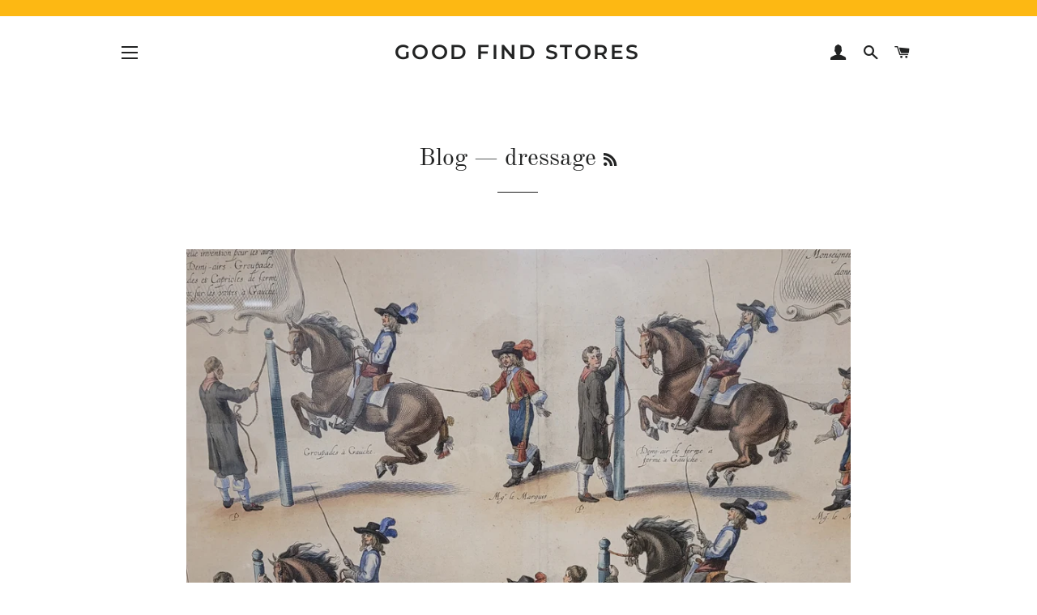

--- FILE ---
content_type: text/html; charset=utf-8
request_url: https://www.google.com/recaptcha/api2/aframe
body_size: 267
content:
<!DOCTYPE HTML><html><head><meta http-equiv="content-type" content="text/html; charset=UTF-8"></head><body><script nonce="uLEyTNz7fyxLHohpnCLXYg">/** Anti-fraud and anti-abuse applications only. See google.com/recaptcha */ try{var clients={'sodar':'https://pagead2.googlesyndication.com/pagead/sodar?'};window.addEventListener("message",function(a){try{if(a.source===window.parent){var b=JSON.parse(a.data);var c=clients[b['id']];if(c){var d=document.createElement('img');d.src=c+b['params']+'&rc='+(localStorage.getItem("rc::a")?sessionStorage.getItem("rc::b"):"");window.document.body.appendChild(d);sessionStorage.setItem("rc::e",parseInt(sessionStorage.getItem("rc::e")||0)+1);localStorage.setItem("rc::h",'1770114309184');}}}catch(b){}});window.parent.postMessage("_grecaptcha_ready", "*");}catch(b){}</script></body></html>